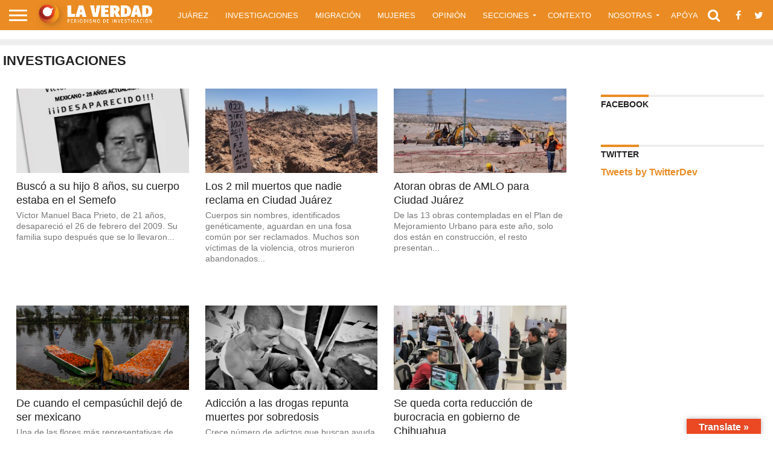

--- FILE ---
content_type: text/html; charset=UTF-8
request_url: https://laverdadjuarez.com/category/investigaciones/page/20/
body_size: 23268
content:
<!DOCTYPE html><html lang="es"><head><script data-no-optimize="1">var litespeed_docref=sessionStorage.getItem("litespeed_docref");litespeed_docref&&(Object.defineProperty(document,"referrer",{get:function(){return litespeed_docref}}),sessionStorage.removeItem("litespeed_docref"));</script> <meta charset="UTF-8" ><meta name="viewport" id="viewport" content="width=device-width, initial-scale=1.0, maximum-scale=1.0, minimum-scale=1.0, user-scalable=no" /><link rel="alternate" type="application/rss+xml" title="RSS 2.0" href="https://laverdadjuarez.com/feed/" /><link rel="alternate" type="text/xml" title="RSS .92" href="https://laverdadjuarez.com/feed/rss/" /><link rel="alternate" type="application/atom+xml" title="Atom 0.3" href="https://laverdadjuarez.com/feed/atom/" /><link rel="pingback" href="https://laverdadjuarez.com/xmlrpc.php" /><meta property="og:image" content="https://laverdadjuarez.com/wp-content/uploads/2019/11/Foto-de-Victor-Manuel-Baca-Prieto-OK-ok.jpg" /><meta name="twitter:image" content="https://laverdadjuarez.com/wp-content/uploads/2019/11/Foto-de-Victor-Manuel-Baca-Prieto-OK-ok.jpg" /><meta property="og:description" content="Periodismo de Investigación" /><meta name='robots' content='index, follow, max-image-preview:large, max-snippet:-1, max-video-preview:-1' /><title>Investigaciones Archivos - Página 20 de 24 - La Verdad Juárez</title><link rel="canonical" href="https://laverdadjuarez.com/category/investigaciones/page/20/" /><link rel="prev" href="https://laverdadjuarez.com/category/investigaciones/page/19/" /><link rel="next" href="https://laverdadjuarez.com/category/investigaciones/page/21/" /><meta property="og:locale" content="es_MX" /><meta property="og:type" content="article" /><meta property="og:title" content="Investigaciones Archivos - Página 20 de 24 - La Verdad Juárez" /><meta property="og:url" content="https://laverdadjuarez.com/category/investigaciones/" /><meta property="og:site_name" content="La Verdad Juárez" /><meta name="twitter:card" content="summary_large_image" /> <script type="application/ld+json" class="yoast-schema-graph">{"@context":"https://schema.org","@graph":[{"@type":"CollectionPage","@id":"https://laverdadjuarez.com/category/investigaciones/","url":"https://laverdadjuarez.com/category/investigaciones/page/20/","name":"Investigaciones Archivos - Página 20 de 24 - La Verdad Juárez","isPartOf":{"@id":"https://laverdadjuarez.com/#website"},"primaryImageOfPage":{"@id":"https://laverdadjuarez.com/category/investigaciones/page/20/#primaryimage"},"image":{"@id":"https://laverdadjuarez.com/category/investigaciones/page/20/#primaryimage"},"thumbnailUrl":"https://laverdadjuarez.com/wp-content/uploads/2019/11/Foto-de-Victor-Manuel-Baca-Prieto-OK-ok.jpg","breadcrumb":{"@id":"https://laverdadjuarez.com/category/investigaciones/page/20/#breadcrumb"},"inLanguage":"es"},{"@type":"ImageObject","inLanguage":"es","@id":"https://laverdadjuarez.com/category/investigaciones/page/20/#primaryimage","url":"https://laverdadjuarez.com/wp-content/uploads/2019/11/Foto-de-Victor-Manuel-Baca-Prieto-OK-ok.jpg","contentUrl":"https://laverdadjuarez.com/wp-content/uploads/2019/11/Foto-de-Victor-Manuel-Baca-Prieto-OK-ok.jpg","width":547,"height":442},{"@type":"BreadcrumbList","@id":"https://laverdadjuarez.com/category/investigaciones/page/20/#breadcrumb","itemListElement":[{"@type":"ListItem","position":1,"name":"Inicio","item":"https://laverdadjuarez.com/"},{"@type":"ListItem","position":2,"name":"Investigaciones"}]},{"@type":"WebSite","@id":"https://laverdadjuarez.com/#website","url":"https://laverdadjuarez.com/","name":"La Verdad Juárez","description":"Periodismo de Investigación","potentialAction":[{"@type":"SearchAction","target":{"@type":"EntryPoint","urlTemplate":"https://laverdadjuarez.com/?s={search_term_string}"},"query-input":{"@type":"PropertyValueSpecification","valueRequired":true,"valueName":"search_term_string"}}],"inLanguage":"es"}]}</script> <link rel='dns-prefetch' href='//translate.google.com' /><link rel='dns-prefetch' href='//netdna.bootstrapcdn.com' /><link rel='dns-prefetch' href='//fonts.googleapis.com' /><link rel="alternate" type="application/rss+xml" title="La Verdad Juárez &raquo; Feed" href="https://laverdadjuarez.com/feed/" /><link rel="alternate" type="application/rss+xml" title="La Verdad Juárez &raquo; RSS de los comentarios" href="https://laverdadjuarez.com/comments/feed/" /><link rel="alternate" type="application/rss+xml" title="La Verdad Juárez &raquo; Investigaciones RSS de la categoría" href="https://laverdadjuarez.com/category/investigaciones/feed/" /><style id='wp-img-auto-sizes-contain-inline-css' type='text/css'>img:is([sizes=auto i],[sizes^="auto," i]){contain-intrinsic-size:3000px 1500px}
/*# sourceURL=wp-img-auto-sizes-contain-inline-css */</style><link data-optimized="2" rel="stylesheet" href="https://laverdadjuarez.com/wp-content/litespeed/css/f9df9c8da66d1d067168fb6b01bea45e.css?ver=a24f8" /><style id='wp-block-heading-inline-css' type='text/css'>h1:where(.wp-block-heading).has-background,h2:where(.wp-block-heading).has-background,h3:where(.wp-block-heading).has-background,h4:where(.wp-block-heading).has-background,h5:where(.wp-block-heading).has-background,h6:where(.wp-block-heading).has-background{padding:1.25em 2.375em}h1.has-text-align-left[style*=writing-mode]:where([style*=vertical-lr]),h1.has-text-align-right[style*=writing-mode]:where([style*=vertical-rl]),h2.has-text-align-left[style*=writing-mode]:where([style*=vertical-lr]),h2.has-text-align-right[style*=writing-mode]:where([style*=vertical-rl]),h3.has-text-align-left[style*=writing-mode]:where([style*=vertical-lr]),h3.has-text-align-right[style*=writing-mode]:where([style*=vertical-rl]),h4.has-text-align-left[style*=writing-mode]:where([style*=vertical-lr]),h4.has-text-align-right[style*=writing-mode]:where([style*=vertical-rl]),h5.has-text-align-left[style*=writing-mode]:where([style*=vertical-lr]),h5.has-text-align-right[style*=writing-mode]:where([style*=vertical-rl]),h6.has-text-align-left[style*=writing-mode]:where([style*=vertical-lr]),h6.has-text-align-right[style*=writing-mode]:where([style*=vertical-rl]){rotate:180deg}
/*# sourceURL=https://laverdadjuarez.com/wp-includes/blocks/heading/style.min.css */</style><style id='wp-block-list-inline-css' type='text/css'>ol,ul{box-sizing:border-box}:root :where(.wp-block-list.has-background){padding:1.25em 2.375em}
/*# sourceURL=https://laverdadjuarez.com/wp-includes/blocks/list/style.min.css */</style><style id='wp-block-paragraph-inline-css' type='text/css'>.is-small-text{font-size:.875em}.is-regular-text{font-size:1em}.is-large-text{font-size:2.25em}.is-larger-text{font-size:3em}.has-drop-cap:not(:focus):first-letter{float:left;font-size:8.4em;font-style:normal;font-weight:100;line-height:.68;margin:.05em .1em 0 0;text-transform:uppercase}body.rtl .has-drop-cap:not(:focus):first-letter{float:none;margin-left:.1em}p.has-drop-cap.has-background{overflow:hidden}:root :where(p.has-background){padding:1.25em 2.375em}:where(p.has-text-color:not(.has-link-color)) a{color:inherit}p.has-text-align-left[style*="writing-mode:vertical-lr"],p.has-text-align-right[style*="writing-mode:vertical-rl"]{rotate:180deg}
/*# sourceURL=https://laverdadjuarez.com/wp-includes/blocks/paragraph/style.min.css */</style><style id='global-styles-inline-css' type='text/css'>:root{--wp--preset--aspect-ratio--square: 1;--wp--preset--aspect-ratio--4-3: 4/3;--wp--preset--aspect-ratio--3-4: 3/4;--wp--preset--aspect-ratio--3-2: 3/2;--wp--preset--aspect-ratio--2-3: 2/3;--wp--preset--aspect-ratio--16-9: 16/9;--wp--preset--aspect-ratio--9-16: 9/16;--wp--preset--color--black: #000000;--wp--preset--color--cyan-bluish-gray: #abb8c3;--wp--preset--color--white: #ffffff;--wp--preset--color--pale-pink: #f78da7;--wp--preset--color--vivid-red: #cf2e2e;--wp--preset--color--luminous-vivid-orange: #ff6900;--wp--preset--color--luminous-vivid-amber: #fcb900;--wp--preset--color--light-green-cyan: #7bdcb5;--wp--preset--color--vivid-green-cyan: #00d084;--wp--preset--color--pale-cyan-blue: #8ed1fc;--wp--preset--color--vivid-cyan-blue: #0693e3;--wp--preset--color--vivid-purple: #9b51e0;--wp--preset--gradient--vivid-cyan-blue-to-vivid-purple: linear-gradient(135deg,rgb(6,147,227) 0%,rgb(155,81,224) 100%);--wp--preset--gradient--light-green-cyan-to-vivid-green-cyan: linear-gradient(135deg,rgb(122,220,180) 0%,rgb(0,208,130) 100%);--wp--preset--gradient--luminous-vivid-amber-to-luminous-vivid-orange: linear-gradient(135deg,rgb(252,185,0) 0%,rgb(255,105,0) 100%);--wp--preset--gradient--luminous-vivid-orange-to-vivid-red: linear-gradient(135deg,rgb(255,105,0) 0%,rgb(207,46,46) 100%);--wp--preset--gradient--very-light-gray-to-cyan-bluish-gray: linear-gradient(135deg,rgb(238,238,238) 0%,rgb(169,184,195) 100%);--wp--preset--gradient--cool-to-warm-spectrum: linear-gradient(135deg,rgb(74,234,220) 0%,rgb(151,120,209) 20%,rgb(207,42,186) 40%,rgb(238,44,130) 60%,rgb(251,105,98) 80%,rgb(254,248,76) 100%);--wp--preset--gradient--blush-light-purple: linear-gradient(135deg,rgb(255,206,236) 0%,rgb(152,150,240) 100%);--wp--preset--gradient--blush-bordeaux: linear-gradient(135deg,rgb(254,205,165) 0%,rgb(254,45,45) 50%,rgb(107,0,62) 100%);--wp--preset--gradient--luminous-dusk: linear-gradient(135deg,rgb(255,203,112) 0%,rgb(199,81,192) 50%,rgb(65,88,208) 100%);--wp--preset--gradient--pale-ocean: linear-gradient(135deg,rgb(255,245,203) 0%,rgb(182,227,212) 50%,rgb(51,167,181) 100%);--wp--preset--gradient--electric-grass: linear-gradient(135deg,rgb(202,248,128) 0%,rgb(113,206,126) 100%);--wp--preset--gradient--midnight: linear-gradient(135deg,rgb(2,3,129) 0%,rgb(40,116,252) 100%);--wp--preset--font-size--small: 13px;--wp--preset--font-size--medium: 20px;--wp--preset--font-size--large: 36px;--wp--preset--font-size--x-large: 42px;--wp--preset--spacing--20: 0.44rem;--wp--preset--spacing--30: 0.67rem;--wp--preset--spacing--40: 1rem;--wp--preset--spacing--50: 1.5rem;--wp--preset--spacing--60: 2.25rem;--wp--preset--spacing--70: 3.38rem;--wp--preset--spacing--80: 5.06rem;--wp--preset--shadow--natural: 6px 6px 9px rgba(0, 0, 0, 0.2);--wp--preset--shadow--deep: 12px 12px 50px rgba(0, 0, 0, 0.4);--wp--preset--shadow--sharp: 6px 6px 0px rgba(0, 0, 0, 0.2);--wp--preset--shadow--outlined: 6px 6px 0px -3px rgb(255, 255, 255), 6px 6px rgb(0, 0, 0);--wp--preset--shadow--crisp: 6px 6px 0px rgb(0, 0, 0);}:where(.is-layout-flex){gap: 0.5em;}:where(.is-layout-grid){gap: 0.5em;}body .is-layout-flex{display: flex;}.is-layout-flex{flex-wrap: wrap;align-items: center;}.is-layout-flex > :is(*, div){margin: 0;}body .is-layout-grid{display: grid;}.is-layout-grid > :is(*, div){margin: 0;}:where(.wp-block-columns.is-layout-flex){gap: 2em;}:where(.wp-block-columns.is-layout-grid){gap: 2em;}:where(.wp-block-post-template.is-layout-flex){gap: 1.25em;}:where(.wp-block-post-template.is-layout-grid){gap: 1.25em;}.has-black-color{color: var(--wp--preset--color--black) !important;}.has-cyan-bluish-gray-color{color: var(--wp--preset--color--cyan-bluish-gray) !important;}.has-white-color{color: var(--wp--preset--color--white) !important;}.has-pale-pink-color{color: var(--wp--preset--color--pale-pink) !important;}.has-vivid-red-color{color: var(--wp--preset--color--vivid-red) !important;}.has-luminous-vivid-orange-color{color: var(--wp--preset--color--luminous-vivid-orange) !important;}.has-luminous-vivid-amber-color{color: var(--wp--preset--color--luminous-vivid-amber) !important;}.has-light-green-cyan-color{color: var(--wp--preset--color--light-green-cyan) !important;}.has-vivid-green-cyan-color{color: var(--wp--preset--color--vivid-green-cyan) !important;}.has-pale-cyan-blue-color{color: var(--wp--preset--color--pale-cyan-blue) !important;}.has-vivid-cyan-blue-color{color: var(--wp--preset--color--vivid-cyan-blue) !important;}.has-vivid-purple-color{color: var(--wp--preset--color--vivid-purple) !important;}.has-black-background-color{background-color: var(--wp--preset--color--black) !important;}.has-cyan-bluish-gray-background-color{background-color: var(--wp--preset--color--cyan-bluish-gray) !important;}.has-white-background-color{background-color: var(--wp--preset--color--white) !important;}.has-pale-pink-background-color{background-color: var(--wp--preset--color--pale-pink) !important;}.has-vivid-red-background-color{background-color: var(--wp--preset--color--vivid-red) !important;}.has-luminous-vivid-orange-background-color{background-color: var(--wp--preset--color--luminous-vivid-orange) !important;}.has-luminous-vivid-amber-background-color{background-color: var(--wp--preset--color--luminous-vivid-amber) !important;}.has-light-green-cyan-background-color{background-color: var(--wp--preset--color--light-green-cyan) !important;}.has-vivid-green-cyan-background-color{background-color: var(--wp--preset--color--vivid-green-cyan) !important;}.has-pale-cyan-blue-background-color{background-color: var(--wp--preset--color--pale-cyan-blue) !important;}.has-vivid-cyan-blue-background-color{background-color: var(--wp--preset--color--vivid-cyan-blue) !important;}.has-vivid-purple-background-color{background-color: var(--wp--preset--color--vivid-purple) !important;}.has-black-border-color{border-color: var(--wp--preset--color--black) !important;}.has-cyan-bluish-gray-border-color{border-color: var(--wp--preset--color--cyan-bluish-gray) !important;}.has-white-border-color{border-color: var(--wp--preset--color--white) !important;}.has-pale-pink-border-color{border-color: var(--wp--preset--color--pale-pink) !important;}.has-vivid-red-border-color{border-color: var(--wp--preset--color--vivid-red) !important;}.has-luminous-vivid-orange-border-color{border-color: var(--wp--preset--color--luminous-vivid-orange) !important;}.has-luminous-vivid-amber-border-color{border-color: var(--wp--preset--color--luminous-vivid-amber) !important;}.has-light-green-cyan-border-color{border-color: var(--wp--preset--color--light-green-cyan) !important;}.has-vivid-green-cyan-border-color{border-color: var(--wp--preset--color--vivid-green-cyan) !important;}.has-pale-cyan-blue-border-color{border-color: var(--wp--preset--color--pale-cyan-blue) !important;}.has-vivid-cyan-blue-border-color{border-color: var(--wp--preset--color--vivid-cyan-blue) !important;}.has-vivid-purple-border-color{border-color: var(--wp--preset--color--vivid-purple) !important;}.has-vivid-cyan-blue-to-vivid-purple-gradient-background{background: var(--wp--preset--gradient--vivid-cyan-blue-to-vivid-purple) !important;}.has-light-green-cyan-to-vivid-green-cyan-gradient-background{background: var(--wp--preset--gradient--light-green-cyan-to-vivid-green-cyan) !important;}.has-luminous-vivid-amber-to-luminous-vivid-orange-gradient-background{background: var(--wp--preset--gradient--luminous-vivid-amber-to-luminous-vivid-orange) !important;}.has-luminous-vivid-orange-to-vivid-red-gradient-background{background: var(--wp--preset--gradient--luminous-vivid-orange-to-vivid-red) !important;}.has-very-light-gray-to-cyan-bluish-gray-gradient-background{background: var(--wp--preset--gradient--very-light-gray-to-cyan-bluish-gray) !important;}.has-cool-to-warm-spectrum-gradient-background{background: var(--wp--preset--gradient--cool-to-warm-spectrum) !important;}.has-blush-light-purple-gradient-background{background: var(--wp--preset--gradient--blush-light-purple) !important;}.has-blush-bordeaux-gradient-background{background: var(--wp--preset--gradient--blush-bordeaux) !important;}.has-luminous-dusk-gradient-background{background: var(--wp--preset--gradient--luminous-dusk) !important;}.has-pale-ocean-gradient-background{background: var(--wp--preset--gradient--pale-ocean) !important;}.has-electric-grass-gradient-background{background: var(--wp--preset--gradient--electric-grass) !important;}.has-midnight-gradient-background{background: var(--wp--preset--gradient--midnight) !important;}.has-small-font-size{font-size: var(--wp--preset--font-size--small) !important;}.has-medium-font-size{font-size: var(--wp--preset--font-size--medium) !important;}.has-large-font-size{font-size: var(--wp--preset--font-size--large) !important;}.has-x-large-font-size{font-size: var(--wp--preset--font-size--x-large) !important;}
/*# sourceURL=global-styles-inline-css */</style><style id='classic-theme-styles-inline-css' type='text/css'>/*! This file is auto-generated */
.wp-block-button__link{color:#fff;background-color:#32373c;border-radius:9999px;box-shadow:none;text-decoration:none;padding:calc(.667em + 2px) calc(1.333em + 2px);font-size:1.125em}.wp-block-file__button{background:#32373c;color:#fff;text-decoration:none}
/*# sourceURL=/wp-includes/css/classic-themes.min.css */</style><link rel='stylesheet' id='mvp-fontawesome-css' href='//netdna.bootstrapcdn.com/font-awesome/4.7.0/css/font-awesome.css?ver=6.9' type='text/css' media='all' /> <script type="litespeed/javascript" data-src="https://laverdadjuarez.com/wp-includes/js/jquery/jquery.min.js" id="jquery-core-js"></script> <link rel="https://api.w.org/" href="https://laverdadjuarez.com/wp-json/" /><link rel="alternate" title="JSON" type="application/json" href="https://laverdadjuarez.com/wp-json/wp/v2/categories/24" /><link rel="EditURI" type="application/rsd+xml" title="RSD" href="https://laverdadjuarez.com/xmlrpc.php?rsd" /><meta name="generator" content="WordPress 6.9" /><style>p.hello{font-size:12px;color:darkgray;}#google_language_translator,#flags{text-align:left;}#google_language_translator,#language{clear:both;width:160px;text-align:right;}#language{float:right;}#flags{text-align:right;width:165px;float:right;clear:right;}#flags ul{float:right!important;}p.hello{text-align:right;float:right;clear:both;}.glt-clear{height:0px;clear:both;margin:0px;padding:0px;}#flags{width:165px;}#flags a{display:inline-block;margin-left:2px;}#google_language_translator{width:auto!important;}div.skiptranslate.goog-te-gadget{display:inline!important;}.goog-tooltip{display: none!important;}.goog-tooltip:hover{display: none!important;}.goog-text-highlight{background-color:transparent!important;border:none!important;box-shadow:none!important;}#google_language_translator select.goog-te-combo{color:#32373c;}#google_language_translator{color:transparent;}body{top:0px!important;}#goog-gt-{display:none!important;}font font{background-color:transparent!important;box-shadow:none!important;position:initial!important;}#glt-translate-trigger > span{color:#ffffff;}#glt-translate-trigger{background:#eb4924;}.goog-te-gadget .goog-te-combo{width:100%;}</style><style></style><style type='text/css'>#wallpaper {
	background: url() no-repeat 50% 0;
	}
body,
.blog-widget-text p,
.feat-widget-text p,
.post-info-right,
span.post-excerpt,
span.feat-caption,
span.soc-count-text,
#content-main p,
#commentspopup .comments-pop,
.archive-list-text p,
.author-box-bot p,
#post-404 p,
.foot-widget,
#home-feat-text p,
.feat-top2-left-text p,
.feat-wide1-text p,
.feat-wide4-text p,
#content-main table,
.foot-copy p,
.video-main-text p {
	font-family: 'Lato', sans-serif;
	}

a,
a:visited,
.post-info-name a {
	color: #ea8c23;
	}

a:hover {
	color: #999999;
	}

.fly-but-wrap,
span.feat-cat,
span.post-head-cat,
.prev-next-text a,
.prev-next-text a:visited,
.prev-next-text a:hover {
	background: #ea8c23;
	}

.fly-but-wrap {
	background: #ea8c23;
	}

.fly-but-wrap span {
	background: #ffffff;
	}

.woocommerce .star-rating span:before {
	color: #ea8c23;
	}

.woocommerce .widget_price_filter .ui-slider .ui-slider-range,
.woocommerce .widget_price_filter .ui-slider .ui-slider-handle {
	background-color: #ea8c23;
	}

.woocommerce span.onsale,
.woocommerce #respond input#submit.alt,
.woocommerce a.button.alt,
.woocommerce button.button.alt,
.woocommerce input.button.alt,
.woocommerce #respond input#submit.alt:hover,
.woocommerce a.button.alt:hover,
.woocommerce button.button.alt:hover,
.woocommerce input.button.alt:hover {
	background-color: #ea8c23;
	}

span.post-header {
	border-top: 4px solid #ea8c23;
	}

#main-nav-wrap,
nav.main-menu-wrap,
.nav-logo,
.nav-right-wrap,
.nav-menu-out,
.nav-logo-out,
#head-main-top {
	-webkit-backface-visibility: hidden;
	background: #ea8c23;
	}

nav.main-menu-wrap ul li a,
.nav-menu-out:hover ul li:hover a,
.nav-menu-out:hover span.nav-search-but:hover i,
.nav-menu-out:hover span.nav-soc-but:hover i,
span.nav-search-but i,
span.nav-soc-but i {
	color: #ffffff;
	}

.nav-menu-out:hover li.menu-item-has-children:hover a:after,
nav.main-menu-wrap ul li.menu-item-has-children a:after {
	border-color: #ffffff transparent transparent transparent;
	}

.nav-menu-out:hover ul li a,
.nav-menu-out:hover span.nav-search-but i,
.nav-menu-out:hover span.nav-soc-but i {
	color: #fdacc8;
	}

.nav-menu-out:hover li.menu-item-has-children a:after {
	border-color: #fdacc8 transparent transparent transparent;
	}

.nav-menu-out:hover ul li ul.mega-list li a,
.side-list-text p,
.row-widget-text p,
.blog-widget-text h2,
.feat-widget-text h2,
.archive-list-text h2,
h2.author-list-head a,
.mvp-related-text a {
	color: #222222;
	}

ul.mega-list li:hover a,
ul.side-list li:hover .side-list-text p,
ul.row-widget-list li:hover .row-widget-text p,
ul.blog-widget-list li:hover .blog-widget-text h2,
.feat-widget-wrap:hover .feat-widget-text h2,
ul.archive-list li:hover .archive-list-text h2,
ul.archive-col-list li:hover .archive-list-text h2,
h2.author-list-head a:hover,
.mvp-related-posts ul li:hover .mvp-related-text a {
	color: #999999 !important;
	}

span.more-posts-text,
a.inf-more-but,
#comments-button a,
#comments-button span.comment-but-text {
	border: 1px solid #ea8c23;
	}

span.more-posts-text,
a.inf-more-but,
#comments-button a,
#comments-button span.comment-but-text {
	color: #ea8c23 !important;
	}

#comments-button a:hover,
#comments-button span.comment-but-text:hover,
a.inf-more-but:hover,
span.more-posts-text:hover {
	background: #ea8c23;
	}

nav.main-menu-wrap ul li a,
ul.col-tabs li a,
nav.fly-nav-menu ul li a,
.foot-menu .menu li a {
	font-family: 'Montserrat', sans-serif;
	}

.feat-top2-right-text h2,
.side-list-text p,
.side-full-text p,
.row-widget-text p,
.feat-widget-text h2,
.blog-widget-text h2,
.prev-next-text a,
.prev-next-text a:visited,
.prev-next-text a:hover,
span.post-header,
.archive-list-text h2,
#woo-content h1.page-title,
.woocommerce div.product .product_title,
.woocommerce ul.products li.product h3,
.video-main-text h2,
.mvp-related-text a {
	font-family: 'Montserrat', sans-serif;
	}

.feat-wide-sub-text h2,
#home-feat-text h2,
.feat-top2-left-text h2,
.feat-wide1-text h2,
.feat-wide4-text h2,
.feat-wide5-text h2,
h1.post-title,
#content-main h1.post-title,
#post-404 h1,
h1.post-title-wide,
#content-main blockquote p,
#commentspopup #content-main h1 {
	font-family: 'Work Sans', sans-serif;
	}

h3.home-feat-title,
h3.side-list-title,
#infscr-loading,
.score-nav-menu select,
h1.cat-head,
h1.arch-head,
h2.author-list-head,
h3.foot-head,
.woocommerce ul.product_list_widget span.product-title,
.woocommerce ul.product_list_widget li a,
.woocommerce #reviews #comments ol.commentlist li .comment-text p.meta,
.woocommerce .related h2,
.woocommerce div.product .woocommerce-tabs .panel h2,
.woocommerce div.product .product_title,
#content-main h1,
#content-main h2,
#content-main h3,
#content-main h4,
#content-main h5,
#content-main h6 {
	font-family: 'Work Sans', sans-serif;
	}</style><style type="text/css">.post-cont-out,
.post-cont-in {
	margin-right: 0;
	}

.nav-links {
	display: none;
	}







	

.foot-info-text{
font-size:18px;
}
.feat-info-views, .feat-info-comm {
  display : none;
}

.post-info-in{
  display : none;
}

.post-info-img{
  display : none;
}</style><link rel="icon" href="https://laverdadjuarez.com/wp-content/uploads/2020/02/cropped-logo-blanco-horizontal-32x32.png" sizes="32x32" /><link rel="icon" href="https://laverdadjuarez.com/wp-content/uploads/2020/02/cropped-logo-blanco-horizontal-192x192.png" sizes="192x192" /><link rel="apple-touch-icon" href="https://laverdadjuarez.com/wp-content/uploads/2020/02/cropped-logo-blanco-horizontal-180x180.png" /><meta name="msapplication-TileImage" content="https://laverdadjuarez.com/wp-content/uploads/2020/02/cropped-logo-blanco-horizontal-270x270.png" /><style type="text/css" id="wp-custom-css">/* Estilo responsivo para móviles */
@media (max-width: 768px) {
  .nota-destacada .nota-titulo-overlay h3 {
    font-size: 22px;
  }
}
/* Banner responsive debajo del header */
.home-banner-wrap {
    width: 100%;
    text-align: center;
    margin: 0 auto;
		padding-bottom: 25px;
}

.banner-desktop {
    width: 100%;
    height: auto;
    display: block;
}

.banner-mobile {
    width: 100%;
    height: auto;
    display: none;
}

/* Mostrar el banner móvil en pantallas pequeñas */
@media screen and (max-width: 768px) {
    .banner-desktop {
        display: none;
    }

    .banner-mobile {
        display: block;
    }
}</style></head> <script type="litespeed/javascript" data-src="https://www.googletagmanager.com/gtag/js?id=UA-121965849-1"></script> <script type="litespeed/javascript">window.dataLayer=window.dataLayer||[];function gtag(){dataLayer.push(arguments)}
gtag('js',new Date());gtag('config','UA-121965849-1')</script> <body class="archive paged category category-investigaciones category-24 wp-embed-responsive paged-20 category-paged-20 wp-theme-flex-mag"><div id="site" class="left relative"><div id="site-wrap" class="left relative"><div id="fly-wrap"><div class="fly-wrap-out"><div class="fly-side-wrap"><ul class="fly-bottom-soc left relative"><li class="fb-soc">
<a href="https://www.facebook.com/La-Verdad-Ju%C3%A1rez-871601629692622/" target="_blank">
<i class="fa fa-facebook-square fa-2"></i>
</a></li><li class="twit-soc">
<a href="https://twitter.com/LaVerdadJz" target="_blank">
<i class="fa fa-twitter fa-2"></i>
</a></li><li class="inst-soc">
<a href="https://www.instagram.com/laverdadjz" target="_blank">
<i class="fa fa-instagram fa-2"></i>
</a></li><li class="rss-soc">
<a href="https://laverdadjuarez.com/feed/rss/" target="_blank">
<i class="fa fa-rss fa-2"></i>
</a></li></ul></div><div class="fly-wrap-in"><div id="fly-menu-wrap"><nav class="fly-nav-menu left relative"><div class="menu-la-verdad-menu-container"><ul id="menu-la-verdad-menu" class="menu"><li id="menu-item-1347" class="menu-item menu-item-type-taxonomy menu-item-object-category menu-item-1347"><a href="https://laverdadjuarez.com/category/juarez/">Juárez</a></li><li id="menu-item-218" class="menu-item menu-item-type-taxonomy menu-item-object-category current-menu-item menu-item-218"><a href="https://laverdadjuarez.com/category/investigaciones/" aria-current="page">Investigaciones</a></li><li id="menu-item-221" class="menu-item menu-item-type-taxonomy menu-item-object-category menu-item-221"><a href="https://laverdadjuarez.com/category/migracion/">Migración</a></li><li id="menu-item-27675" class="menu-item menu-item-type-taxonomy menu-item-object-category menu-item-27675"><a href="https://laverdadjuarez.com/category/mujeres/">Mujeres</a></li><li id="menu-item-222" class="menu-item menu-item-type-taxonomy menu-item-object-category menu-item-222"><a href="https://laverdadjuarez.com/category/opinion/">Opinión</a></li><li id="menu-item-239" class="menu-item menu-item-type-custom menu-item-object-custom menu-item-has-children menu-item-239"><a href="#">Secciones</a><ul class="sub-menu"><li id="menu-item-224" class="menu-item menu-item-type-taxonomy menu-item-object-category menu-item-224"><a href="https://laverdadjuarez.com/category/corrupcion/">Corrupción</a></li><li id="menu-item-20113" class="menu-item menu-item-type-taxonomy menu-item-object-category menu-item-20113"><a href="https://laverdadjuarez.com/category/cronicas-de-juarez/">Crónicas de Juárez</a></li><li id="menu-item-10744" class="menu-item menu-item-type-taxonomy menu-item-object-category menu-item-10744"><a href="https://laverdadjuarez.com/category/covid-19/">COVID-19</a></li><li id="menu-item-20111" class="menu-item menu-item-type-taxonomy menu-item-object-category menu-item-has-children menu-item-20111"><a href="https://laverdadjuarez.com/category/elecciones-2021/">Elecciones</a><ul class="sub-menu"><li id="menu-item-20299" class="menu-item menu-item-type-taxonomy menu-item-object-category menu-item-20299"><a href="https://laverdadjuarez.com/category/chihuahuaverifica/">#ChihuahuaVerifica</a></li><li id="menu-item-44223" class="menu-item menu-item-type-taxonomy menu-item-object-category menu-item-44223"><a href="https://laverdadjuarez.com/category/elecciones-2021/">Elecciones 2021</a></li><li id="menu-item-44224" class="menu-item menu-item-type-taxonomy menu-item-object-category menu-item-44224"><a href="https://laverdadjuarez.com/category/elecciones-2024/">Elecciones 2024</a></li></ul></li><li id="menu-item-1348" class="menu-item menu-item-type-taxonomy menu-item-object-category menu-item-1348"><a href="https://laverdadjuarez.com/category/en-el-estado/">En El Estado</a></li><li id="menu-item-1349" class="menu-item menu-item-type-taxonomy menu-item-object-category menu-item-1349"><a href="https://laverdadjuarez.com/category/en-el-pais/">En El País</a></li><li id="menu-item-43328" class="menu-item menu-item-type-taxonomy menu-item-object-category menu-item-43328"><a href="https://laverdadjuarez.com/category/english/">English</a></li><li id="menu-item-20109" class="menu-item menu-item-type-taxonomy menu-item-object-category menu-item-20109"><a href="https://laverdadjuarez.com/category/puente-news-collaborative/">Puente News Collaborative</a></li><li id="menu-item-53694" class="menu-item menu-item-type-taxonomy menu-item-object-category menu-item-53694"><a href="https://laverdadjuarez.com/category/verdad-academica/">La Verdad Académica</a></li><li id="menu-item-223" class="menu-item menu-item-type-taxonomy menu-item-object-category menu-item-223"><a href="https://laverdadjuarez.com/category/sociedad/">Sociedad</a></li></ul></li><li id="menu-item-50460" class="menu-item menu-item-type-post_type menu-item-object-page menu-item-50460"><a href="https://laverdadjuarez.com/contexto-juarez-studio/">Contexto</a></li><li id="menu-item-237" class="menu-item menu-item-type-custom menu-item-object-custom menu-item-has-children menu-item-237"><a href="#">Nosotras</a><ul class="sub-menu"><li id="menu-item-191" class="menu-item menu-item-type-post_type menu-item-object-page menu-item-191"><a href="https://laverdadjuarez.com/quienes-somos/quienes-somos/">Quiénes Somos</a></li><li id="menu-item-216" class="menu-item menu-item-type-post_type menu-item-object-page menu-item-216"><a href="https://laverdadjuarez.com/directorio/">Directorio</a></li><li id="menu-item-468" class="menu-item menu-item-type-post_type menu-item-object-page menu-item-468"><a href="https://laverdadjuarez.com/codigo-de-etica/">Código de Ética</a></li><li id="menu-item-201" class="menu-item menu-item-type-custom menu-item-object-custom menu-item-201"><a href="https://www.facebook.com/La-Verdad-Ju%C3%A1rez-871601629692622/">La Verdad en Facebook</a></li><li id="menu-item-5578" class="menu-item menu-item-type-custom menu-item-object-custom menu-item-5578"><a href="https://www.instagram.com/laverdadjz">La Verdad en Instagram</a></li><li id="menu-item-202" class="menu-item menu-item-type-custom menu-item-object-custom menu-item-202"><a href="https://twitter.com/LaVerdadJz">La Verdad en Twitter</a></li><li id="menu-item-11244" class="menu-item menu-item-type-custom menu-item-object-custom menu-item-11244"><a href="https://reddeperiodistasdejuarez.org/">Red de Periodistas de Juárez</a></li></ul></li><li id="menu-item-11405" class="menu-item menu-item-type-post_type menu-item-object-page menu-item-11405"><a href="https://laverdadjuarez.com/apoyanos/">Apóyanos</a></li><li id="menu-item-5616" class="menu-item menu-item-type-post_type menu-item-object-page menu-item-5616"><a href="https://laverdadjuarez.com/contactanos/">Contáctanos</a></li><li id="menu-item-22866" class="menu-item menu-item-type-post_type menu-item-object-page menu-item-22866"><a href="https://laverdadjuarez.com/reporte/">Reporte</a></li><li id="menu-item-28726" class="menu-item menu-item-type-post_type menu-item-object-page menu-item-28726"><a href="https://laverdadjuarez.com/covid-y-desigualdad/">COVID y Desigualdad</a></li></ul></div></nav></div></div></div></div><div id="head-main-wrap" class="left relative"><div id="head-main-top" class="left relative"></div><div id="main-nav-wrap"><div class="nav-out"><div class="nav-in"><div id="main-nav-cont" class="left" itemscope itemtype="http://schema.org/Organization"><div class="nav-logo-out"><div class="nav-left-wrap left relative"><div class="fly-but-wrap left relative">
<span></span>
<span></span>
<span></span>
<span></span></div><div class="nav-logo left">
<a itemprop="url" href="https://laverdadjuarez.com/"><img data-lazyloaded="1" src="[data-uri]" width="800" height="196" itemprop="logo" data-src="https://laverdadjuarez.com/wp-content/uploads/2019/04/logo-blanco-horizontal.png" alt="La Verdad Juárez" data-rjs="2" /></a><h2 class="mvp-logo-title">La Verdad Juárez</h2></div></div><div class="nav-logo-in"><div class="nav-menu-out"><div class="nav-menu-in"><nav class="main-menu-wrap left"><div class="menu-la-verdad-menu-container"><ul id="menu-la-verdad-menu-1" class="menu"><li class="menu-item menu-item-type-taxonomy menu-item-object-category menu-item-1347"><a href="https://laverdadjuarez.com/category/juarez/">Juárez</a></li><li class="menu-item menu-item-type-taxonomy menu-item-object-category current-menu-item menu-item-218"><a href="https://laverdadjuarez.com/category/investigaciones/" aria-current="page">Investigaciones</a></li><li class="menu-item menu-item-type-taxonomy menu-item-object-category menu-item-221"><a href="https://laverdadjuarez.com/category/migracion/">Migración</a></li><li class="menu-item menu-item-type-taxonomy menu-item-object-category menu-item-27675"><a href="https://laverdadjuarez.com/category/mujeres/">Mujeres</a></li><li class="menu-item menu-item-type-taxonomy menu-item-object-category menu-item-222"><a href="https://laverdadjuarez.com/category/opinion/">Opinión</a></li><li class="menu-item menu-item-type-custom menu-item-object-custom menu-item-has-children menu-item-239"><a href="#">Secciones</a><ul class="sub-menu"><li class="menu-item menu-item-type-taxonomy menu-item-object-category menu-item-224"><a href="https://laverdadjuarez.com/category/corrupcion/">Corrupción</a></li><li class="menu-item menu-item-type-taxonomy menu-item-object-category menu-item-20113"><a href="https://laverdadjuarez.com/category/cronicas-de-juarez/">Crónicas de Juárez</a></li><li class="menu-item menu-item-type-taxonomy menu-item-object-category menu-item-10744"><a href="https://laverdadjuarez.com/category/covid-19/">COVID-19</a></li><li class="menu-item menu-item-type-taxonomy menu-item-object-category menu-item-has-children menu-item-20111"><a href="https://laverdadjuarez.com/category/elecciones-2021/">Elecciones</a><ul class="sub-menu"><li class="menu-item menu-item-type-taxonomy menu-item-object-category menu-item-20299"><a href="https://laverdadjuarez.com/category/chihuahuaverifica/">#ChihuahuaVerifica</a></li><li class="menu-item menu-item-type-taxonomy menu-item-object-category menu-item-44223"><a href="https://laverdadjuarez.com/category/elecciones-2021/">Elecciones 2021</a></li><li class="menu-item menu-item-type-taxonomy menu-item-object-category menu-item-44224"><a href="https://laverdadjuarez.com/category/elecciones-2024/">Elecciones 2024</a></li></ul></li><li class="menu-item menu-item-type-taxonomy menu-item-object-category menu-item-1348"><a href="https://laverdadjuarez.com/category/en-el-estado/">En El Estado</a></li><li class="menu-item menu-item-type-taxonomy menu-item-object-category menu-item-1349"><a href="https://laverdadjuarez.com/category/en-el-pais/">En El País</a></li><li class="menu-item menu-item-type-taxonomy menu-item-object-category menu-item-43328"><a href="https://laverdadjuarez.com/category/english/">English</a></li><li class="menu-item menu-item-type-taxonomy menu-item-object-category menu-item-20109"><a href="https://laverdadjuarez.com/category/puente-news-collaborative/">Puente News Collaborative</a></li><li class="menu-item menu-item-type-taxonomy menu-item-object-category menu-item-53694"><a href="https://laverdadjuarez.com/category/verdad-academica/">La Verdad Académica</a></li><li class="menu-item menu-item-type-taxonomy menu-item-object-category menu-item-223"><a href="https://laverdadjuarez.com/category/sociedad/">Sociedad</a></li></ul></li><li class="menu-item menu-item-type-post_type menu-item-object-page menu-item-50460"><a href="https://laverdadjuarez.com/contexto-juarez-studio/">Contexto</a></li><li class="menu-item menu-item-type-custom menu-item-object-custom menu-item-has-children menu-item-237"><a href="#">Nosotras</a><ul class="sub-menu"><li class="menu-item menu-item-type-post_type menu-item-object-page menu-item-191"><a href="https://laverdadjuarez.com/quienes-somos/quienes-somos/">Quiénes Somos</a></li><li class="menu-item menu-item-type-post_type menu-item-object-page menu-item-216"><a href="https://laverdadjuarez.com/directorio/">Directorio</a></li><li class="menu-item menu-item-type-post_type menu-item-object-page menu-item-468"><a href="https://laverdadjuarez.com/codigo-de-etica/">Código de Ética</a></li><li class="menu-item menu-item-type-custom menu-item-object-custom menu-item-201"><a href="https://www.facebook.com/La-Verdad-Ju%C3%A1rez-871601629692622/">La Verdad en Facebook</a></li><li class="menu-item menu-item-type-custom menu-item-object-custom menu-item-5578"><a href="https://www.instagram.com/laverdadjz">La Verdad en Instagram</a></li><li class="menu-item menu-item-type-custom menu-item-object-custom menu-item-202"><a href="https://twitter.com/LaVerdadJz">La Verdad en Twitter</a></li><li class="menu-item menu-item-type-custom menu-item-object-custom menu-item-11244"><a href="https://reddeperiodistasdejuarez.org/">Red de Periodistas de Juárez</a></li></ul></li><li class="menu-item menu-item-type-post_type menu-item-object-page menu-item-11405"><a href="https://laverdadjuarez.com/apoyanos/">Apóyanos</a></li><li class="menu-item menu-item-type-post_type menu-item-object-page menu-item-5616"><a href="https://laverdadjuarez.com/contactanos/">Contáctanos</a></li><li class="menu-item menu-item-type-post_type menu-item-object-page menu-item-22866"><a href="https://laverdadjuarez.com/reporte/">Reporte</a></li><li class="menu-item menu-item-type-post_type menu-item-object-page menu-item-28726"><a href="https://laverdadjuarez.com/covid-y-desigualdad/">COVID y Desigualdad</a></li></ul></div></nav></div><div class="nav-right-wrap relative"><div class="nav-search-wrap left relative">
<span class="nav-search-but left"><i class="fa fa-search fa-2"></i></span><div class="search-fly-wrap"><form method="get" id="searchform" action="https://laverdadjuarez.com/">
<input type="text" name="s" id="s" value="Type search term and press enter" onfocus='if (this.value == "Type search term and press enter") { this.value = ""; }' onblur='if (this.value == "") { this.value = "Type search term and press enter"; }' />
<input type="hidden" id="searchsubmit" value="Search" /></form></div></div>
<a href="https://www.facebook.com/La-Verdad-Ju%C3%A1rez-871601629692622/" target="_blank">
<span class="nav-soc-but"><i class="fa fa-facebook fa-2"></i></span>
</a>
<a href="https://twitter.com/LaVerdadJz" target="_blank">
<span class="nav-soc-but"><i class="fa fa-twitter fa-2"></i></span>
</a></div></div></div></div></div></div></div></div></div><div id="body-main-wrap" class="left relative"><div class="body-main-out relative"><div class="body-main-in"><div id="body-main-cont" class="left relative"><div id="leader-wrap" class="left relative">
<a href="https://laverdadjuarez.com/index.php/anunciate-en-la-verdad/" target="_blank" title="" rel="noopener">
<img data-lazyloaded="1" src="[data-uri]" id="" data-src="https://www.ayala.digital/_assets/ads/laverdad/LaVerdad_970x90.gif" alt="" style="margin:5px auto;" class="img-responsive" />
</a></div><h1 class="cat-head left" style="margin-left:5px;">Investigaciones</h1><div id="home-main-wrap" class="left relative"><div class="home-wrap-out1"><div class="home-wrap-in1"><div id="home-left-wrap" class="left relative"><div id="home-left-col" class="relative"><div id="home-mid-wrap" class="left relative"><div id="archive-list-wrap" class="left relative"><ul class="archive-col-list left relative infinite-content"><li class="infinite-post">
<a href="https://laverdadjuarez.com/2019/11/02/busco-a-su-hijo-8-anos-su-cuerpo-estaba-en-el-semefo/" rel="bookmark" title="Buscó a su hijo 8 años, su cuerpo estaba en el Semefo"><div class="archive-list-out"><div class="archive-list-img left relative">
<img data-lazyloaded="1" src="[data-uri]" width="450" height="270" data-src="https://laverdadjuarez.com/wp-content/uploads/2019/11/Foto-de-Victor-Manuel-Baca-Prieto-OK-ok-450x270.jpg" class="reg-img wp-post-image" alt="" decoding="async" fetchpriority="high" data-srcset="https://laverdadjuarez.com/wp-content/uploads/2019/11/Foto-de-Victor-Manuel-Baca-Prieto-OK-ok-450x270.jpg 450w, https://laverdadjuarez.com/wp-content/uploads/2019/11/Foto-de-Victor-Manuel-Baca-Prieto-OK-ok-300x180.jpg 300w" data-sizes="(max-width: 450px) 100vw, 450px" />													<img data-lazyloaded="1" src="[data-uri]" width="80" height="80" data-src="https://laverdadjuarez.com/wp-content/uploads/2019/11/Foto-de-Victor-Manuel-Baca-Prieto-OK-ok-80x80.jpg" class="mob-img wp-post-image" alt="" decoding="async" data-srcset="https://laverdadjuarez.com/wp-content/uploads/2019/11/Foto-de-Victor-Manuel-Baca-Prieto-OK-ok-80x80.jpg 80w, https://laverdadjuarez.com/wp-content/uploads/2019/11/Foto-de-Victor-Manuel-Baca-Prieto-OK-ok-150x150.jpg 150w" data-sizes="(max-width: 80px) 100vw, 80px" /><div class="feat-info-wrap"><div class="feat-info-views">
<i class="fa fa-eye fa-2"></i> <span class="feat-info-text">5.0K</span></div><div class="feat-info-comm">
<i class="fa fa-comment"></i> <span class="feat-info-text">1</span></div></div></div><div class="archive-list-in"><div class="archive-list-text left relative"><h2>Buscó a su hijo 8 años, su cuerpo estaba en el Semefo</h2><p>Víctor Manuel Baca Prieto, de 21 años, desapareció el 26 de febrero del 2009. Su familia supo después que se lo llevaron...</p></div></div></div>
</a></li><li class="infinite-post">
<a href="https://laverdadjuarez.com/2019/11/01/los-2-mil-muertos-que-nadie-reclama-en-ciudad-juarez/" rel="bookmark" title="Los 2 mil muertos que nadie reclama en Ciudad Juárez"><div class="archive-list-out"><div class="archive-list-img left relative">
<img data-lazyloaded="1" src="[data-uri]" width="450" height="270" data-src="https://laverdadjuarez.com/wp-content/uploads/2019/11/Foto-3-La-Verdad-Muertos-que-nadie-reclama.-M.-Orquiz-450x270.jpeg" class="reg-img wp-post-image" alt="" decoding="async" data-srcset="https://laverdadjuarez.com/wp-content/uploads/2019/11/Foto-3-La-Verdad-Muertos-que-nadie-reclama.-M.-Orquiz-450x270.jpeg 450w, https://laverdadjuarez.com/wp-content/uploads/2019/11/Foto-3-La-Verdad-Muertos-que-nadie-reclama.-M.-Orquiz-1000x600.jpeg 1000w, https://laverdadjuarez.com/wp-content/uploads/2019/11/Foto-3-La-Verdad-Muertos-que-nadie-reclama.-M.-Orquiz-300x180.jpeg 300w" data-sizes="(max-width: 450px) 100vw, 450px" />													<img data-lazyloaded="1" src="[data-uri]" width="80" height="80" data-src="https://laverdadjuarez.com/wp-content/uploads/2019/11/Foto-3-La-Verdad-Muertos-que-nadie-reclama.-M.-Orquiz-80x80.jpeg" class="mob-img wp-post-image" alt="" decoding="async" loading="lazy" data-srcset="https://laverdadjuarez.com/wp-content/uploads/2019/11/Foto-3-La-Verdad-Muertos-que-nadie-reclama.-M.-Orquiz-80x80.jpeg 80w, https://laverdadjuarez.com/wp-content/uploads/2019/11/Foto-3-La-Verdad-Muertos-que-nadie-reclama.-M.-Orquiz-150x150.jpeg 150w" data-sizes="auto, (max-width: 80px) 100vw, 80px" /><div class="feat-info-wrap"><div class="feat-info-views">
<i class="fa fa-eye fa-2"></i> <span class="feat-info-text">5.7K</span></div><div class="feat-info-comm">
<i class="fa fa-comment"></i> <span class="feat-info-text">2</span></div></div></div><div class="archive-list-in"><div class="archive-list-text left relative"><h2>Los 2 mil muertos que nadie reclama en Ciudad Juárez</h2><p>Cuerpos sin nombres, identificados genéticamente, aguardan en una fosa común por ser reclamados. Muchos son víctimas de la violencia, otros murieron abandonados...</p></div></div></div>
</a></li><li class="infinite-post">
<a href="https://laverdadjuarez.com/2019/10/28/atoran-obras-de-amlo-para-juarez/" rel="bookmark" title="Atoran obras de AMLO para Ciudad Juárez"><div class="archive-list-out"><div class="archive-list-img left relative">
<img data-lazyloaded="1" src="[data-uri]" width="450" height="270" data-src="https://laverdadjuarez.com/wp-content/uploads/2019/10/Foto-Obras-AMLO-en-la-Montada-Cortesía-IMIP-450x270.jpeg" class="reg-img wp-post-image" alt="" decoding="async" loading="lazy" data-srcset="https://laverdadjuarez.com/wp-content/uploads/2019/10/Foto-Obras-AMLO-en-la-Montada-Cortesía-IMIP-450x270.jpeg 450w, https://laverdadjuarez.com/wp-content/uploads/2019/10/Foto-Obras-AMLO-en-la-Montada-Cortesía-IMIP-300x180.jpeg 300w" data-sizes="auto, (max-width: 450px) 100vw, 450px" />													<img data-lazyloaded="1" src="[data-uri]" width="80" height="80" data-src="https://laverdadjuarez.com/wp-content/uploads/2019/10/Foto-Obras-AMLO-en-la-Montada-Cortesía-IMIP-80x80.jpeg" class="mob-img wp-post-image" alt="" decoding="async" loading="lazy" data-srcset="https://laverdadjuarez.com/wp-content/uploads/2019/10/Foto-Obras-AMLO-en-la-Montada-Cortesía-IMIP-80x80.jpeg 80w, https://laverdadjuarez.com/wp-content/uploads/2019/10/Foto-Obras-AMLO-en-la-Montada-Cortesía-IMIP-150x150.jpeg 150w" data-sizes="auto, (max-width: 80px) 100vw, 80px" /><div class="feat-info-wrap"><div class="feat-info-views">
<i class="fa fa-eye fa-2"></i> <span class="feat-info-text">3.3K</span></div><div class="feat-info-comm">
<i class="fa fa-comment"></i> <span class="feat-info-text">2</span></div></div></div><div class="archive-list-in"><div class="archive-list-text left relative"><h2>Atoran obras de AMLO para Ciudad Juárez</h2><p>De las 13 obras contempladas en el Plan de Mejoramiento Urbano para este año, solo dos están en construcción, el resto presentan...</p></div></div></div>
</a></li><li class="infinite-post">
<a href="https://laverdadjuarez.com/2019/10/27/de-cuando-el-cempasuchil-dejo-de-ser-mexicano/" rel="bookmark" title="De cuando el cempasúchil dejó de ser mexicano"><div class="archive-list-out"><div class="archive-list-img left relative">
<img data-lazyloaded="1" src="[data-uri]" width="450" height="270" data-src="https://laverdadjuarez.com/wp-content/uploads/2019/10/Foto-pdp12_cempazuchitl_Xochimilco_Duilio_Rodriguez-1140x570-450x270.jpg" class="reg-img wp-post-image" alt="" decoding="async" loading="lazy" data-srcset="https://laverdadjuarez.com/wp-content/uploads/2019/10/Foto-pdp12_cempazuchitl_Xochimilco_Duilio_Rodriguez-1140x570-450x270.jpg 450w, https://laverdadjuarez.com/wp-content/uploads/2019/10/Foto-pdp12_cempazuchitl_Xochimilco_Duilio_Rodriguez-1140x570-300x180.jpg 300w" data-sizes="auto, (max-width: 450px) 100vw, 450px" />													<img data-lazyloaded="1" src="[data-uri]" width="80" height="80" data-src="https://laverdadjuarez.com/wp-content/uploads/2019/10/Foto-pdp12_cempazuchitl_Xochimilco_Duilio_Rodriguez-1140x570-80x80.jpg" class="mob-img wp-post-image" alt="" decoding="async" loading="lazy" data-srcset="https://laverdadjuarez.com/wp-content/uploads/2019/10/Foto-pdp12_cempazuchitl_Xochimilco_Duilio_Rodriguez-1140x570-80x80.jpg 80w, https://laverdadjuarez.com/wp-content/uploads/2019/10/Foto-pdp12_cempazuchitl_Xochimilco_Duilio_Rodriguez-1140x570-150x150.jpg 150w" data-sizes="auto, (max-width: 80px) 100vw, 80px" /><div class="feat-info-wrap"><div class="feat-info-views">
<i class="fa fa-eye fa-2"></i> <span class="feat-info-text">2.8K</span></div></div></div><div class="archive-list-in"><div class="archive-list-text left relative"><h2>De cuando el cempasúchil dejó de ser mexicano</h2><p>Una de las flores más representativas de México, la flor del Día de Muertos o cempasúchil, dejó de ser un producto mexicano....</p></div></div></div>
</a></li><li class="infinite-post">
<a href="https://laverdadjuarez.com/2019/10/14/adiccion-a-las-drogas-repunta-muertes-por-sobredosis/" rel="bookmark" title="Adicción a las drogas repunta muertes por sobredosis"><div class="archive-list-out"><div class="archive-list-img left relative">
<img data-lazyloaded="1" src="[data-uri]" width="450" height="270" data-src="https://laverdadjuarez.com/wp-content/uploads/2019/10/Foto-La-Verdad-Adictos-en-Puente-Negro-CdJz-Alejandro-Sánchez-450x270.jpg" class="reg-img wp-post-image" alt="" decoding="async" loading="lazy" data-srcset="https://laverdadjuarez.com/wp-content/uploads/2019/10/Foto-La-Verdad-Adictos-en-Puente-Negro-CdJz-Alejandro-Sánchez-450x270.jpg 450w, https://laverdadjuarez.com/wp-content/uploads/2019/10/Foto-La-Verdad-Adictos-en-Puente-Negro-CdJz-Alejandro-Sánchez-300x180.jpg 300w" data-sizes="auto, (max-width: 450px) 100vw, 450px" />													<img data-lazyloaded="1" src="[data-uri]" width="80" height="80" data-src="https://laverdadjuarez.com/wp-content/uploads/2019/10/Foto-La-Verdad-Adictos-en-Puente-Negro-CdJz-Alejandro-Sánchez-80x80.jpg" class="mob-img wp-post-image" alt="" decoding="async" loading="lazy" data-srcset="https://laverdadjuarez.com/wp-content/uploads/2019/10/Foto-La-Verdad-Adictos-en-Puente-Negro-CdJz-Alejandro-Sánchez-80x80.jpg 80w, https://laverdadjuarez.com/wp-content/uploads/2019/10/Foto-La-Verdad-Adictos-en-Puente-Negro-CdJz-Alejandro-Sánchez-150x150.jpg 150w" data-sizes="auto, (max-width: 80px) 100vw, 80px" /><div class="feat-info-wrap"><div class="feat-info-views">
<i class="fa fa-eye fa-2"></i> <span class="feat-info-text">5.0K</span></div><div class="feat-info-comm">
<i class="fa fa-comment"></i> <span class="feat-info-text">1</span></div></div></div><div class="archive-list-in"><div class="archive-list-text left relative"><h2>Adicción a las drogas repunta muertes por sobredosis</h2><p>Crece número de adictos que buscan ayuda para “limpiarse” de estupefacientes que les consume su vida, aunque la mayoría aún desdeña esa...</p></div></div></div>
</a></li><li class="infinite-post">
<a href="https://laverdadjuarez.com/2019/10/13/se-queda-corta-reduccion-de-burocracia-en-gobierno-de-chihuahua/" rel="bookmark" title="Se queda corta reducción de burocracia en gobierno de Chihuahua"><div class="archive-list-out"><div class="archive-list-img left relative">
<img data-lazyloaded="1" src="[data-uri]" width="450" height="270" data-src="https://laverdadjuarez.com/wp-content/uploads/2019/10/Foto-Cajas-en-Recaudación-Estatal-Cortesía-450x270.jpg" class="reg-img wp-post-image" alt="" decoding="async" loading="lazy" data-srcset="https://laverdadjuarez.com/wp-content/uploads/2019/10/Foto-Cajas-en-Recaudación-Estatal-Cortesía-450x270.jpg 450w, https://laverdadjuarez.com/wp-content/uploads/2019/10/Foto-Cajas-en-Recaudación-Estatal-Cortesía-300x180.jpg 300w" data-sizes="auto, (max-width: 450px) 100vw, 450px" />													<img data-lazyloaded="1" src="[data-uri]" width="80" height="80" data-src="https://laverdadjuarez.com/wp-content/uploads/2019/10/Foto-Cajas-en-Recaudación-Estatal-Cortesía-80x80.jpg" class="mob-img wp-post-image" alt="" decoding="async" loading="lazy" data-srcset="https://laverdadjuarez.com/wp-content/uploads/2019/10/Foto-Cajas-en-Recaudación-Estatal-Cortesía-80x80.jpg 80w, https://laverdadjuarez.com/wp-content/uploads/2019/10/Foto-Cajas-en-Recaudación-Estatal-Cortesía-150x150.jpg 150w" data-sizes="auto, (max-width: 80px) 100vw, 80px" /><div class="feat-info-wrap"><div class="feat-info-views">
<i class="fa fa-eye fa-2"></i> <span class="feat-info-text">2.9K</span></div></div></div><div class="archive-list-in"><div class="archive-list-text left relative"><h2>Se queda corta reducción de burocracia en gobierno de Chihuahua</h2><p>A la vuelta de un año, el plan de austeridad para disminuir la nómina estatal, que anunció el gobernador Corral, no alcanza...</p></div></div></div>
</a></li><li class="infinite-post">
<a href="https://laverdadjuarez.com/2019/10/10/migrantes-muestran-su-fuerza-laboral-en-ciudad-juarez/" rel="bookmark" title="Migrantes muestran su fuerza laboral en Ciudad Juárez"><div class="archive-list-out"><div class="archive-list-img left relative">
<img data-lazyloaded="1" src="[data-uri]" width="450" height="270" data-src="https://laverdadjuarez.com/wp-content/uploads/2019/10/Foto-La-Verdad-Migrante-Daniel-en-Maderería.-Rocío-Gallegos-OK-450x270.jpg" class="reg-img wp-post-image" alt="" decoding="async" loading="lazy" data-srcset="https://laverdadjuarez.com/wp-content/uploads/2019/10/Foto-La-Verdad-Migrante-Daniel-en-Maderería.-Rocío-Gallegos-OK-450x270.jpg 450w, https://laverdadjuarez.com/wp-content/uploads/2019/10/Foto-La-Verdad-Migrante-Daniel-en-Maderería.-Rocío-Gallegos-OK-300x180.jpg 300w, https://laverdadjuarez.com/wp-content/uploads/2019/10/Foto-La-Verdad-Migrante-Daniel-en-Maderería.-Rocío-Gallegos-OK-768x462.jpg 768w, https://laverdadjuarez.com/wp-content/uploads/2019/10/Foto-La-Verdad-Migrante-Daniel-en-Maderería.-Rocío-Gallegos-OK-1024x617.jpg 1024w, https://laverdadjuarez.com/wp-content/uploads/2019/10/Foto-La-Verdad-Migrante-Daniel-en-Maderería.-Rocío-Gallegos-OK-1000x600.jpg 1000w, https://laverdadjuarez.com/wp-content/uploads/2019/10/Foto-La-Verdad-Migrante-Daniel-en-Maderería.-Rocío-Gallegos-OK.jpg 1822w" data-sizes="auto, (max-width: 450px) 100vw, 450px" />													<img data-lazyloaded="1" src="[data-uri]" width="80" height="80" data-src="https://laverdadjuarez.com/wp-content/uploads/2019/10/Foto-La-Verdad-Migrante-Daniel-en-Maderería.-Rocío-Gallegos-OK-80x80.jpg" class="mob-img wp-post-image" alt="" decoding="async" loading="lazy" data-srcset="https://laverdadjuarez.com/wp-content/uploads/2019/10/Foto-La-Verdad-Migrante-Daniel-en-Maderería.-Rocío-Gallegos-OK-80x80.jpg 80w, https://laverdadjuarez.com/wp-content/uploads/2019/10/Foto-La-Verdad-Migrante-Daniel-en-Maderería.-Rocío-Gallegos-OK-150x150.jpg 150w" data-sizes="auto, (max-width: 80px) 100vw, 80px" /><div class="feat-info-wrap"><div class="feat-info-views">
<i class="fa fa-eye fa-2"></i> <span class="feat-info-text">4.0K</span></div><div class="feat-info-comm">
<i class="fa fa-comment"></i> <span class="feat-info-text">1</span></div></div></div><div class="archive-list-in"><div class="archive-list-text left relative"><h2>Migrantes muestran su fuerza laboral en Ciudad Juárez</h2><p>Cubanos, hondureños, guatemaltecos y salvadoreños que esperan en esta ciudad fronteriza su trámite de asilo ante Estados Unidos se emplean como meseros,...</p></div></div></div>
</a></li><li class="infinite-post">
<a href="https://laverdadjuarez.com/2019/10/09/impunidad-sacude-la-efectividad-del-sistema-de-justicia/" rel="bookmark" title="Impunidad sacude la efectividad del sistema de justicia"><div class="archive-list-out"><div class="archive-list-img left relative">
<img data-lazyloaded="1" src="[data-uri]" width="450" height="270" data-src="https://laverdadjuarez.com/wp-content/uploads/2019/10/Foto-Tribunal-CdJz-A.-Fernandez-Sin-Embargo-OK-450x270.jpg" class="reg-img wp-post-image" alt="" decoding="async" loading="lazy" data-srcset="https://laverdadjuarez.com/wp-content/uploads/2019/10/Foto-Tribunal-CdJz-A.-Fernandez-Sin-Embargo-OK-450x270.jpg 450w, https://laverdadjuarez.com/wp-content/uploads/2019/10/Foto-Tribunal-CdJz-A.-Fernandez-Sin-Embargo-OK-300x180.jpg 300w" data-sizes="auto, (max-width: 450px) 100vw, 450px" />													<img data-lazyloaded="1" src="[data-uri]" width="80" height="80" data-src="https://laverdadjuarez.com/wp-content/uploads/2019/10/Foto-Tribunal-CdJz-A.-Fernandez-Sin-Embargo-OK-80x80.jpg" class="mob-img wp-post-image" alt="" decoding="async" loading="lazy" data-srcset="https://laverdadjuarez.com/wp-content/uploads/2019/10/Foto-Tribunal-CdJz-A.-Fernandez-Sin-Embargo-OK-80x80.jpg 80w, https://laverdadjuarez.com/wp-content/uploads/2019/10/Foto-Tribunal-CdJz-A.-Fernandez-Sin-Embargo-OK-150x150.jpg 150w" data-sizes="auto, (max-width: 80px) 100vw, 80px" /><div class="feat-info-wrap"><div class="feat-info-views">
<i class="fa fa-eye fa-2"></i> <span class="feat-info-text">2.9K</span></div></div></div><div class="archive-list-in"><div class="archive-list-text left relative"><h2>Impunidad sacude la efectividad del sistema de justicia</h2><p>Nueve de cada 10 delitos denunciados en Chihuahua siguen sin castigo, un resultado que pone en entredicho la consolidación del sistema penal...</p></div></div></div>
</a></li><li class="infinite-post">
<a href="https://laverdadjuarez.com/2019/10/07/derrochan-millones-por-turismo-sin-lograr-mas-visitantes/" rel="bookmark" title="Derrochan millones por turismo sin lograr más visitantes"><div class="archive-list-out"><div class="archive-list-img left relative">
<img data-lazyloaded="1" src="[data-uri]" width="450" height="270" data-src="https://laverdadjuarez.com/wp-content/uploads/2019/10/Foto-Las-Dunas-de-Samalayuca-1-ah-Chihuahua-Cortesía--450x270.jpg" class="reg-img wp-post-image" alt="" decoding="async" loading="lazy" data-srcset="https://laverdadjuarez.com/wp-content/uploads/2019/10/Foto-Las-Dunas-de-Samalayuca-1-ah-Chihuahua-Cortesía--450x270.jpg 450w, https://laverdadjuarez.com/wp-content/uploads/2019/10/Foto-Las-Dunas-de-Samalayuca-1-ah-Chihuahua-Cortesía--1000x600.jpg 1000w, https://laverdadjuarez.com/wp-content/uploads/2019/10/Foto-Las-Dunas-de-Samalayuca-1-ah-Chihuahua-Cortesía--300x180.jpg 300w" data-sizes="auto, (max-width: 450px) 100vw, 450px" />													<img data-lazyloaded="1" src="[data-uri]" width="80" height="80" data-src="https://laverdadjuarez.com/wp-content/uploads/2019/10/Foto-Las-Dunas-de-Samalayuca-1-ah-Chihuahua-Cortesía--80x80.jpg" class="mob-img wp-post-image" alt="" decoding="async" loading="lazy" data-srcset="https://laverdadjuarez.com/wp-content/uploads/2019/10/Foto-Las-Dunas-de-Samalayuca-1-ah-Chihuahua-Cortesía--80x80.jpg 80w, https://laverdadjuarez.com/wp-content/uploads/2019/10/Foto-Las-Dunas-de-Samalayuca-1-ah-Chihuahua-Cortesía--150x150.jpg 150w" data-sizes="auto, (max-width: 80px) 100vw, 80px" /><div class="feat-info-wrap"><div class="feat-info-views">
<i class="fa fa-eye fa-2"></i> <span class="feat-info-text">4.3K</span></div></div></div><div class="archive-list-in"><div class="archive-list-text left relative"><h2>Derrochan millones por turismo sin lograr más visitantes</h2><p>A través del fideicomiso ¡Ah Chihuahua¡ se reportan gastos en campañas trasmitidas en el Super Bowl, comidas que superan los 100 mil...</p></div></div></div>
</a></li><li class="infinite-post">
<a href="https://laverdadjuarez.com/2019/09/30/drogas-baratas-desbancan-a-la-heroina-mexicana/" rel="bookmark" title="Drogas baratas desbancan a la heroína mexicana"><div class="archive-list-out"><div class="archive-list-img left relative">
<img data-lazyloaded="1" src="[data-uri]" width="450" height="270" data-src="https://laverdadjuarez.com/wp-content/uploads/2019/09/Foto-1-Paredes_5-1072x570-Pie-de-Página-450x270.jpg" class="reg-img wp-post-image" alt="" decoding="async" loading="lazy" data-srcset="https://laverdadjuarez.com/wp-content/uploads/2019/09/Foto-1-Paredes_5-1072x570-Pie-de-Página-450x270.jpg 450w, https://laverdadjuarez.com/wp-content/uploads/2019/09/Foto-1-Paredes_5-1072x570-Pie-de-Página-300x180.jpg 300w" data-sizes="auto, (max-width: 450px) 100vw, 450px" />													<img data-lazyloaded="1" src="[data-uri]" width="80" height="80" data-src="https://laverdadjuarez.com/wp-content/uploads/2019/09/Foto-1-Paredes_5-1072x570-Pie-de-Página-80x80.jpg" class="mob-img wp-post-image" alt="" decoding="async" loading="lazy" data-srcset="https://laverdadjuarez.com/wp-content/uploads/2019/09/Foto-1-Paredes_5-1072x570-Pie-de-Página-80x80.jpg 80w, https://laverdadjuarez.com/wp-content/uploads/2019/09/Foto-1-Paredes_5-1072x570-Pie-de-Página-150x150.jpg 150w" data-sizes="auto, (max-width: 80px) 100vw, 80px" /><div class="feat-info-wrap"><div class="feat-info-views">
<i class="fa fa-eye fa-2"></i> <span class="feat-info-text">3.0K</span></div></div></div><div class="archive-list-in"><div class="archive-list-text left relative"><h2>Drogas baratas desbancan a la heroína mexicana</h2><p>La heroína mexicana se queda sin “mercado” en Estados Unidos. La droga de bajo costo conquista el monopolio a la velocidad del...</p></div></div></div>
</a></li></ul>
<a href="#" class="inf-more-but">More Posts</a><div class="nav-links"><div class="pagination"><span>Page 20 of 24</span><a href='https://laverdadjuarez.com/category/investigaciones/'>&laquo; First</a><a href='https://laverdadjuarez.com/category/investigaciones/page/19/'>&lsaquo; Previous</a><a href='https://laverdadjuarez.com/category/investigaciones/page/16/' class="inactive">16</a><a href='https://laverdadjuarez.com/category/investigaciones/page/17/' class="inactive">17</a><a href='https://laverdadjuarez.com/category/investigaciones/page/18/' class="inactive">18</a><a href='https://laverdadjuarez.com/category/investigaciones/page/19/' class="inactive">19</a><span class="current">20</span><a href='https://laverdadjuarez.com/category/investigaciones/page/21/' class="inactive">21</a><a href='https://laverdadjuarez.com/category/investigaciones/page/22/' class="inactive">22</a><a href='https://laverdadjuarez.com/category/investigaciones/page/23/' class="inactive">23</a><a href='https://laverdadjuarez.com/category/investigaciones/page/24/' class="inactive">24</a><a href="https://laverdadjuarez.com/category/investigaciones/page/21/">Next &rsaquo;</a><a href='https://laverdadjuarez.com/category/investigaciones/page/24/'>Last &raquo;</a></div></div></div></div></div></div></div><div id="arch-right-col" class="relative"><div id="sidebar-wrap" class="left relative theiaStickySidebar"><div class="widget-ad left relative">
Enter ad code here</div><div id="mvp_facebook_widget-2" class="side-widget mvp_facebook_widget"><h4 class="post-header"><span class="post-header">Facebook</span></h4><div class="fb-page" data-href="https://www.facebook.com/La-Verdad-Juárez-871601629692622/" data-small-header="true" data-adapt-container-width="true" data-hide-cover="false" data-show-facepile="true" data-show-posts="true"><div class="fb-xfbml-parse-ignore"></div></div><div id="fb-root"></div> <script type="litespeed/javascript">(function(d,s,id){var js,fjs=d.getElementsByTagName(s)[0];if(d.getElementById(id))return;js=d.createElement(s);js.id=id;js.src="//connect.facebook.net/en_US/sdk.js#xfbml=1&version=v2.4";fjs.parentNode.insertBefore(js,fjs)}(document,'script','facebook-jssdk'))</script> </div><div id="custom_html-6" class="widget_text side-widget widget_custom_html"><h4 class="post-header"><span class="post-header">TWITTER</span></h4><div class="textwidget custom-html-widget"><a class="twitter-timeline" data-height="600" href="https://twitter.com/LaVerdadJz?ref_src=twsrc%5Etfw">Tweets by TwitterDev</a> <script type="litespeed/javascript" data-src="https://platform.twitter.com/widgets.js" charset="utf-8"></script></div></div></div></div></div></div></div></div></div></div><footer id="foot-wrap" class="left relative"><div id="foot-top-wrap" class="left relative"><div class="body-main-out relative"><div class="body-main-in"><div id="foot-widget-wrap" class="left relative"><div class="foot-widget left relative"><div class="foot-logo left realtive">
<img data-lazyloaded="1" src="[data-uri]" width="800" height="196" data-src="https://laverdadjuarez.com/wp-content/uploads/2019/04/logo-blanco-horizontal-1.png" alt="La Verdad Juárez" data-rjs="2" /></div><div class="foot-info-text left relative">
Si tienes alguna denuncia o quieres contactar a integrantes de La Verdad. Escríbenos a: <a href="mailto:laverdadjz@gmail.com">laverdadjz@gmail.com</a><br>
<a href="https://laverdadjuarez.com/index.php/anunciate-en-la-verdad/">Anúnciate con nosotros</a></div><div class="foot-soc left relative"><ul class="foot-soc-list relative"><li class="foot-soc-fb">
<a href="https://www.facebook.com/La-Verdad-Ju%C3%A1rez-871601629692622/" target="_blank"><i class="fa fa-facebook-square fa-2"></i></a></li><li class="foot-soc-twit">
<a href="https://twitter.com/LaVerdadJz" target="_blank"><i class="fa fa-twitter-square fa-2"></i></a></li><li class="foot-soc-inst">
<a href="https://www.instagram.com/laverdadjz" target="_blank"><i class="fa fa-instagram fa-2"></i></a></li><li class="foot-soc-rss">
<a href="https://laverdadjuarez.com/feed/rss/" target="_blank"><i class="fa fa-rss-square fa-2"></i></a></li></ul></div></div><div id="custom_html-4" class="widget_text foot-widget left relative widget_custom_html"><h3 class="foot-head">ALIANZA DE MEDIOS</h3><div class="textwidget custom-html-widget"><table border="1" cellspacing="10" cellpadding="10" width="100%"><tr><td>
<a href="https://raichali.com/" target="_blank" title="Raíchali">Raíchali</a> <br>
<a href="https://www.zonadocs.mx/" target="_blank" title="Raíchali">Zona Docs</a><br>
<a href="https://elmuromx.org/" target="_blank" title="El MuroMX">El MuroMX</a><br>
<a href="https://pagina3.mx/" target="_blank" title="Página 3">Página 3</a><br>
<a href="hhttps://escenariotlx.com/" target="_blank" title="Raíchali">Escenario Tlaxcala</a><br>
<a href="https://www.chiapasparalelo.com/" target="_blank" title="Chiapas Paralelo">Chiapas Paralelo</a><br>
<a href="https://revistaespejo.com/" target="_blank" title="Revista Espejo">Revista Espejo</a><br>
<a href="https://poplab.mx/" target="_blank" title="POP Lab">POP Lab</a><br></td><td>
<a href="https://amapolaperiodismo.com/" target="_blank" title="Amapola">Amapola</a><br>
<a href="https://piedepagina.mx/" target="_blank" title="Pie de Página">Pie de Página</a><br>
<a href="https://www.ladobe.com.mx/" target="_blank" title="Lado B">Lado B</a><br>
<a href="https://letrafria.com/" target="_blank" title="Letra Fría">Letra Fría</a><br>
<a href="https://www.istmopress.com.mx/" target="_blank" title="Istmo Press">Istmo Press</a><br>
<a href="https://elefanteblanco.mx/" target="_blank" title="Elefante Blanco">Elefante Blanco</a><br>
<a href="https://perimetral.press/" target="_blank" title="Perimetral">Perimetral</a><br>
<a href="https://mareaveracruz.com/" target="_blank" title="Marea Veracruz">La Marea</a></td></tr></table></div></div><div id="custom_html-5" class="widget_text foot-widget left relative widget_custom_html"><div class="textwidget custom-html-widget"><table border="1" cellspacing="10" cellpadding="10" width="100%"><tr><td>
<a href="https://territorialmedios.mx/" target="_blank" title="Periodistas de a Pie"><img data-lazyloaded="1" src="[data-uri]" width="1600" height="186" data-src="https://laverdadjuarez.com/wp-content/uploads/2025/05/Directorio-Alianza-de-Medios.jpeg" alt="Alianza de Medios"></a></td></tr></table></div></div></div></div></div></div><div id="foot-bot-wrap" class="left relative"><div class="body-main-out relative"><div class="body-main-in"><div id="foot-bot" class="left relative"><div class="foot-menu relative"><div class="menu-footer-container"><ul id="menu-footer" class="menu"><li id="menu-item-858" class="menu-item menu-item-type-post_type menu-item-object-page menu-item-home menu-item-858"><a href="https://laverdadjuarez.com/">Periodismo de Investigación</a></li><li id="menu-item-853" class="menu-item menu-item-type-post_type menu-item-object-page menu-item-853"><a href="https://laverdadjuarez.com/codigo-de-etica/">Código de Ética</a></li><li id="menu-item-854" class="menu-item menu-item-type-post_type menu-item-object-page menu-item-854"><a href="https://laverdadjuarez.com/directorio/">Directorio</a></li><li id="menu-item-857" class="menu-item menu-item-type-post_type menu-item-object-page menu-item-857"><a href="https://laverdadjuarez.com/quienes-somos/quienes-somos/">Quiénes Somos</a></li></ul></div></div><div class="foot-copy relative"><p>Todos los derechos reservados - La Verdad Juárez</p></div></div></div></div></div></footer></div></div><div class="fly-to-top back-to-top">
<i class="fa fa-angle-up fa-3"></i>
<span class="to-top-text">To Top</span></div><div class="fly-fade"></div> <script type="speculationrules">{"prefetch":[{"source":"document","where":{"and":[{"href_matches":"/*"},{"not":{"href_matches":["/wp-*.php","/wp-admin/*","/wp-content/uploads/*","/wp-content/*","/wp-content/plugins/*","/wp-content/themes/flex-mag/*","/*\\?(.+)"]}},{"not":{"selector_matches":"a[rel~=\"nofollow\"]"}},{"not":{"selector_matches":".no-prefetch, .no-prefetch a"}}]},"eagerness":"conservative"}]}</script> <div id="glt-translate-trigger"><span class="notranslate">Translate »</span></div><div id="glt-toolbar"></div><div id="flags" style="display:none" class="size18"><ul id="sortable" class="ui-sortable"><li id="English"><a href="#" title="English" class="nturl notranslate en flag united-states"></a></li></ul></div><div id='glt-footer'><div id="google_language_translator" class="default-language-es"></div></div><script type="litespeed/javascript">function GoogleLanguageTranslatorInit(){new google.translate.TranslateElement({pageLanguage:'es',includedLanguages:'en',autoDisplay:!1},'google_language_translator')}</script> <div data-theiaStickySidebar-sidebarSelector='"#secondary, #sidebar, .sidebar, #primary"'
data-theiaStickySidebar-options='{"containerSelector":"","additionalMarginTop":0,"additionalMarginBottom":0,"updateSidebarHeight":false,"minWidth":0,"sidebarBehavior":"modern","disableOnResponsiveLayouts":true}'></div> <script type="litespeed/javascript">jQuery(document).ready(function($){var duration=500;$('.back-to-top').click(function(event){event.preventDefault();$('html, body').animate({scrollTop:0},duration);return!1});$('.menu-item-has-children a').click(function(event){event.stopPropagation();location.href=this.href});$('.menu-item-has-children').click(function(){$(this).addClass('toggled');if($('.menu-item-has-children').hasClass('toggled')){$(this).children('ul').toggle();$('.fly-nav-menu').getNiceScroll().resize()}
$(this).toggleClass('tog-minus');return!1});$('.fly-nav-menu').niceScroll({cursorcolor:"#888",cursorwidth:7,cursorborder:0,zindex:999999});$('.infinite-content').infinitescroll({navSelector:".nav-links",nextSelector:".nav-links a:first",itemSelector:".infinite-post",loading:{msgText:"Loading more posts...",finishedMsg:"Sorry, no more posts"},errorCallback:function(){$(".inf-more-but").css("display","none")}});$(window).unbind('.infscr');$(".inf-more-but").click(function(){$('.infinite-content').infinitescroll('retrieve');return!1});if($('.nav-links a').length){$('.inf-more-but').css('display','inline-block')}else{$('.inf-more-but').css('display','none')}
$('.post-gallery-bot').flexslider({animation:"slide",controlNav:!1,animationLoop:!0,slideshow:!1,itemWidth:80,itemMargin:10,asNavFor:'.post-gallery-top'});$('.post-gallery-top').flexslider({animation:"fade",controlNav:!1,animationLoop:!0,slideshow:!1,prevText:"&lt;",nextText:"&gt;",sync:".post-gallery-bot"})})</script> <script type="litespeed/javascript" data-src="//translate.google.com/translate_a/element.js?cb=GoogleLanguageTranslatorInit" id="scripts-google-js"></script> <script data-no-optimize="1">window.lazyLoadOptions=Object.assign({},{threshold:300},window.lazyLoadOptions||{});!function(t,e){"object"==typeof exports&&"undefined"!=typeof module?module.exports=e():"function"==typeof define&&define.amd?define(e):(t="undefined"!=typeof globalThis?globalThis:t||self).LazyLoad=e()}(this,function(){"use strict";function e(){return(e=Object.assign||function(t){for(var e=1;e<arguments.length;e++){var n,a=arguments[e];for(n in a)Object.prototype.hasOwnProperty.call(a,n)&&(t[n]=a[n])}return t}).apply(this,arguments)}function o(t){return e({},at,t)}function l(t,e){return t.getAttribute(gt+e)}function c(t){return l(t,vt)}function s(t,e){return function(t,e,n){e=gt+e;null!==n?t.setAttribute(e,n):t.removeAttribute(e)}(t,vt,e)}function i(t){return s(t,null),0}function r(t){return null===c(t)}function u(t){return c(t)===_t}function d(t,e,n,a){t&&(void 0===a?void 0===n?t(e):t(e,n):t(e,n,a))}function f(t,e){et?t.classList.add(e):t.className+=(t.className?" ":"")+e}function _(t,e){et?t.classList.remove(e):t.className=t.className.replace(new RegExp("(^|\\s+)"+e+"(\\s+|$)")," ").replace(/^\s+/,"").replace(/\s+$/,"")}function g(t){return t.llTempImage}function v(t,e){!e||(e=e._observer)&&e.unobserve(t)}function b(t,e){t&&(t.loadingCount+=e)}function p(t,e){t&&(t.toLoadCount=e)}function n(t){for(var e,n=[],a=0;e=t.children[a];a+=1)"SOURCE"===e.tagName&&n.push(e);return n}function h(t,e){(t=t.parentNode)&&"PICTURE"===t.tagName&&n(t).forEach(e)}function a(t,e){n(t).forEach(e)}function m(t){return!!t[lt]}function E(t){return t[lt]}function I(t){return delete t[lt]}function y(e,t){var n;m(e)||(n={},t.forEach(function(t){n[t]=e.getAttribute(t)}),e[lt]=n)}function L(a,t){var o;m(a)&&(o=E(a),t.forEach(function(t){var e,n;e=a,(t=o[n=t])?e.setAttribute(n,t):e.removeAttribute(n)}))}function k(t,e,n){f(t,e.class_loading),s(t,st),n&&(b(n,1),d(e.callback_loading,t,n))}function A(t,e,n){n&&t.setAttribute(e,n)}function O(t,e){A(t,rt,l(t,e.data_sizes)),A(t,it,l(t,e.data_srcset)),A(t,ot,l(t,e.data_src))}function w(t,e,n){var a=l(t,e.data_bg_multi),o=l(t,e.data_bg_multi_hidpi);(a=nt&&o?o:a)&&(t.style.backgroundImage=a,n=n,f(t=t,(e=e).class_applied),s(t,dt),n&&(e.unobserve_completed&&v(t,e),d(e.callback_applied,t,n)))}function x(t,e){!e||0<e.loadingCount||0<e.toLoadCount||d(t.callback_finish,e)}function M(t,e,n){t.addEventListener(e,n),t.llEvLisnrs[e]=n}function N(t){return!!t.llEvLisnrs}function z(t){if(N(t)){var e,n,a=t.llEvLisnrs;for(e in a){var o=a[e];n=e,o=o,t.removeEventListener(n,o)}delete t.llEvLisnrs}}function C(t,e,n){var a;delete t.llTempImage,b(n,-1),(a=n)&&--a.toLoadCount,_(t,e.class_loading),e.unobserve_completed&&v(t,n)}function R(i,r,c){var l=g(i)||i;N(l)||function(t,e,n){N(t)||(t.llEvLisnrs={});var a="VIDEO"===t.tagName?"loadeddata":"load";M(t,a,e),M(t,"error",n)}(l,function(t){var e,n,a,o;n=r,a=c,o=u(e=i),C(e,n,a),f(e,n.class_loaded),s(e,ut),d(n.callback_loaded,e,a),o||x(n,a),z(l)},function(t){var e,n,a,o;n=r,a=c,o=u(e=i),C(e,n,a),f(e,n.class_error),s(e,ft),d(n.callback_error,e,a),o||x(n,a),z(l)})}function T(t,e,n){var a,o,i,r,c;t.llTempImage=document.createElement("IMG"),R(t,e,n),m(c=t)||(c[lt]={backgroundImage:c.style.backgroundImage}),i=n,r=l(a=t,(o=e).data_bg),c=l(a,o.data_bg_hidpi),(r=nt&&c?c:r)&&(a.style.backgroundImage='url("'.concat(r,'")'),g(a).setAttribute(ot,r),k(a,o,i)),w(t,e,n)}function G(t,e,n){var a;R(t,e,n),a=e,e=n,(t=Et[(n=t).tagName])&&(t(n,a),k(n,a,e))}function D(t,e,n){var a;a=t,(-1<It.indexOf(a.tagName)?G:T)(t,e,n)}function S(t,e,n){var a;t.setAttribute("loading","lazy"),R(t,e,n),a=e,(e=Et[(n=t).tagName])&&e(n,a),s(t,_t)}function V(t){t.removeAttribute(ot),t.removeAttribute(it),t.removeAttribute(rt)}function j(t){h(t,function(t){L(t,mt)}),L(t,mt)}function F(t){var e;(e=yt[t.tagName])?e(t):m(e=t)&&(t=E(e),e.style.backgroundImage=t.backgroundImage)}function P(t,e){var n;F(t),n=e,r(e=t)||u(e)||(_(e,n.class_entered),_(e,n.class_exited),_(e,n.class_applied),_(e,n.class_loading),_(e,n.class_loaded),_(e,n.class_error)),i(t),I(t)}function U(t,e,n,a){var o;n.cancel_on_exit&&(c(t)!==st||"IMG"===t.tagName&&(z(t),h(o=t,function(t){V(t)}),V(o),j(t),_(t,n.class_loading),b(a,-1),i(t),d(n.callback_cancel,t,e,a)))}function $(t,e,n,a){var o,i,r=(i=t,0<=bt.indexOf(c(i)));s(t,"entered"),f(t,n.class_entered),_(t,n.class_exited),o=t,i=a,n.unobserve_entered&&v(o,i),d(n.callback_enter,t,e,a),r||D(t,n,a)}function q(t){return t.use_native&&"loading"in HTMLImageElement.prototype}function H(t,o,i){t.forEach(function(t){return(a=t).isIntersecting||0<a.intersectionRatio?$(t.target,t,o,i):(e=t.target,n=t,a=o,t=i,void(r(e)||(f(e,a.class_exited),U(e,n,a,t),d(a.callback_exit,e,n,t))));var e,n,a})}function B(e,n){var t;tt&&!q(e)&&(n._observer=new IntersectionObserver(function(t){H(t,e,n)},{root:(t=e).container===document?null:t.container,rootMargin:t.thresholds||t.threshold+"px"}))}function J(t){return Array.prototype.slice.call(t)}function K(t){return t.container.querySelectorAll(t.elements_selector)}function Q(t){return c(t)===ft}function W(t,e){return e=t||K(e),J(e).filter(r)}function X(e,t){var n;(n=K(e),J(n).filter(Q)).forEach(function(t){_(t,e.class_error),i(t)}),t.update()}function t(t,e){var n,a,t=o(t);this._settings=t,this.loadingCount=0,B(t,this),n=t,a=this,Y&&window.addEventListener("online",function(){X(n,a)}),this.update(e)}var Y="undefined"!=typeof window,Z=Y&&!("onscroll"in window)||"undefined"!=typeof navigator&&/(gle|ing|ro)bot|crawl|spider/i.test(navigator.userAgent),tt=Y&&"IntersectionObserver"in window,et=Y&&"classList"in document.createElement("p"),nt=Y&&1<window.devicePixelRatio,at={elements_selector:".lazy",container:Z||Y?document:null,threshold:300,thresholds:null,data_src:"src",data_srcset:"srcset",data_sizes:"sizes",data_bg:"bg",data_bg_hidpi:"bg-hidpi",data_bg_multi:"bg-multi",data_bg_multi_hidpi:"bg-multi-hidpi",data_poster:"poster",class_applied:"applied",class_loading:"litespeed-loading",class_loaded:"litespeed-loaded",class_error:"error",class_entered:"entered",class_exited:"exited",unobserve_completed:!0,unobserve_entered:!1,cancel_on_exit:!0,callback_enter:null,callback_exit:null,callback_applied:null,callback_loading:null,callback_loaded:null,callback_error:null,callback_finish:null,callback_cancel:null,use_native:!1},ot="src",it="srcset",rt="sizes",ct="poster",lt="llOriginalAttrs",st="loading",ut="loaded",dt="applied",ft="error",_t="native",gt="data-",vt="ll-status",bt=[st,ut,dt,ft],pt=[ot],ht=[ot,ct],mt=[ot,it,rt],Et={IMG:function(t,e){h(t,function(t){y(t,mt),O(t,e)}),y(t,mt),O(t,e)},IFRAME:function(t,e){y(t,pt),A(t,ot,l(t,e.data_src))},VIDEO:function(t,e){a(t,function(t){y(t,pt),A(t,ot,l(t,e.data_src))}),y(t,ht),A(t,ct,l(t,e.data_poster)),A(t,ot,l(t,e.data_src)),t.load()}},It=["IMG","IFRAME","VIDEO"],yt={IMG:j,IFRAME:function(t){L(t,pt)},VIDEO:function(t){a(t,function(t){L(t,pt)}),L(t,ht),t.load()}},Lt=["IMG","IFRAME","VIDEO"];return t.prototype={update:function(t){var e,n,a,o=this._settings,i=W(t,o);{if(p(this,i.length),!Z&&tt)return q(o)?(e=o,n=this,i.forEach(function(t){-1!==Lt.indexOf(t.tagName)&&S(t,e,n)}),void p(n,0)):(t=this._observer,o=i,t.disconnect(),a=t,void o.forEach(function(t){a.observe(t)}));this.loadAll(i)}},destroy:function(){this._observer&&this._observer.disconnect(),K(this._settings).forEach(function(t){I(t)}),delete this._observer,delete this._settings,delete this.loadingCount,delete this.toLoadCount},loadAll:function(t){var e=this,n=this._settings;W(t,n).forEach(function(t){v(t,e),D(t,n,e)})},restoreAll:function(){var e=this._settings;K(e).forEach(function(t){P(t,e)})}},t.load=function(t,e){e=o(e);D(t,e)},t.resetStatus=function(t){i(t)},t}),function(t,e){"use strict";function n(){e.body.classList.add("litespeed_lazyloaded")}function a(){console.log("[LiteSpeed] Start Lazy Load"),o=new LazyLoad(Object.assign({},t.lazyLoadOptions||{},{elements_selector:"[data-lazyloaded]",callback_finish:n})),i=function(){o.update()},t.MutationObserver&&new MutationObserver(i).observe(e.documentElement,{childList:!0,subtree:!0,attributes:!0})}var o,i;t.addEventListener?t.addEventListener("load",a,!1):t.attachEvent("onload",a)}(window,document);</script><script data-no-optimize="1">window.litespeed_ui_events=window.litespeed_ui_events||["mouseover","click","keydown","wheel","touchmove","touchstart"];var urlCreator=window.URL||window.webkitURL;function litespeed_load_delayed_js_force(){console.log("[LiteSpeed] Start Load JS Delayed"),litespeed_ui_events.forEach(e=>{window.removeEventListener(e,litespeed_load_delayed_js_force,{passive:!0})}),document.querySelectorAll("iframe[data-litespeed-src]").forEach(e=>{e.setAttribute("src",e.getAttribute("data-litespeed-src"))}),"loading"==document.readyState?window.addEventListener("DOMContentLoaded",litespeed_load_delayed_js):litespeed_load_delayed_js()}litespeed_ui_events.forEach(e=>{window.addEventListener(e,litespeed_load_delayed_js_force,{passive:!0})});async function litespeed_load_delayed_js(){let t=[];for(var d in document.querySelectorAll('script[type="litespeed/javascript"]').forEach(e=>{t.push(e)}),t)await new Promise(e=>litespeed_load_one(t[d],e));document.dispatchEvent(new Event("DOMContentLiteSpeedLoaded")),window.dispatchEvent(new Event("DOMContentLiteSpeedLoaded"))}function litespeed_load_one(t,e){console.log("[LiteSpeed] Load ",t);var d=document.createElement("script");d.addEventListener("load",e),d.addEventListener("error",e),t.getAttributeNames().forEach(e=>{"type"!=e&&d.setAttribute("data-src"==e?"src":e,t.getAttribute(e))});let a=!(d.type="text/javascript");!d.src&&t.textContent&&(d.src=litespeed_inline2src(t.textContent),a=!0),t.after(d),t.remove(),a&&e()}function litespeed_inline2src(t){try{var d=urlCreator.createObjectURL(new Blob([t.replace(/^(?:<!--)?(.*?)(?:-->)?$/gm,"$1")],{type:"text/javascript"}))}catch(e){d="data:text/javascript;base64,"+btoa(t.replace(/^(?:<!--)?(.*?)(?:-->)?$/gm,"$1"))}return d}</script><script data-no-optimize="1">var litespeed_vary=document.cookie.replace(/(?:(?:^|.*;\s*)_lscache_vary\s*\=\s*([^;]*).*$)|^.*$/,"");litespeed_vary||fetch("/wp-content/plugins/litespeed-cache/guest.vary.php",{method:"POST",cache:"no-cache",redirect:"follow"}).then(e=>e.json()).then(e=>{console.log(e),e.hasOwnProperty("reload")&&"yes"==e.reload&&(sessionStorage.setItem("litespeed_docref",document.referrer),window.location.reload(!0))});</script><script data-optimized="1" type="litespeed/javascript" data-src="https://laverdadjuarez.com/wp-content/litespeed/js/a8bca8df0f760a07ce4d774307c3e03f.js?ver=a24f8"></script></body></html>
<!-- Page optimized by LiteSpeed Cache @2026-01-25 21:23:59 -->

<!-- Page cached by LiteSpeed Cache 7.7 on 2026-01-25 21:23:59 -->
<!-- Guest Mode -->
<!-- QUIC.cloud UCSS in queue -->